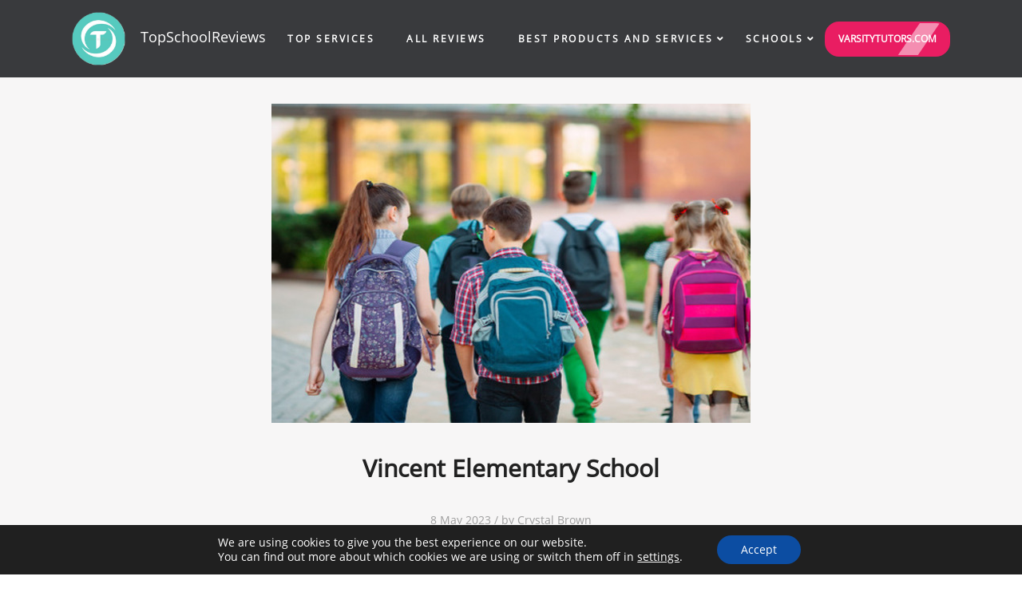

--- FILE ---
content_type: text/html; charset=utf-8
request_url: https://www.topschoolreviews.com/schools/alabama/vincent-elementary-school/
body_size: 12509
content:
<!DOCTYPE html>
<html lang="en">
<head>
    <meta charset="UTF-8">
    <meta name="viewport" content="width=device-width, initial-scale=1">
    <title>Vincent Elementary School Review 🏫 Top School Reviews</title>

    <link rel="preload" href="/wp-content/themes/expertpaperwriter/style.css" as="style" onload="this.rel='stylesheet'">
    <link rel="preload" href="/slick/slick.css" as="style" onload="this.rel='stylesheet'">
    <link href="https://topschoolreviews.com/wp-content/uploads/2023/03/favicon.png" rel="shortcut icon" type="image/x-icon"/>
    <meta name='robots' content='index, follow, max-image-preview:large, max-snippet:-1, max-video-preview:-1' />

	<!-- This site is optimized with the Yoast SEO plugin v23.2 - https://yoast.com/wordpress/plugins/seo/ -->
	<meta name="description" content="Overview of the Vincent Elementary School in the Alabama state. Find out the most accurate information about classes, website, address, enrollment and contacts of the school." />
	<link rel="canonical" href="https://www.topschoolreviews.com/schools/alabama/vincent-elementary-school/" />
	<meta property="og:locale" content="en_US" />
	<meta property="og:type" content="article" />
	<meta property="og:title" content="Vincent Elementary School Review 🏫 Top School Reviews" />
	<meta property="og:description" content="Overview of the Vincent Elementary School in the Alabama state. Find out the most accurate information about classes, website, address, enrollment and contacts of the school." />
	<meta property="og:url" content="https://www.topschoolreviews.com/schools/alabama/vincent-elementary-school/" />
	<meta property="og:site_name" content="Top School Reviews" />
	<meta property="article:published_time" content="2023-05-08T13:04:25+00:00" />
	<meta property="og:image" content="https://topschoolreviews.com/wp-content/uploads/2023/05/image-1.jpeg" />
	<meta property="og:image:width" content="600" />
	<meta property="og:image:height" content="400" />
	<meta property="og:image:type" content="image/jpeg" />
	<meta name="author" content="Crystal Brown" />
	<meta name="twitter:card" content="summary_large_image" />
	<meta name="twitter:label1" content="Written by" />
	<meta name="twitter:data1" content="Crystal Brown" />
	<meta name="twitter:label2" content="Est. reading time" />
	<meta name="twitter:data2" content="2 minutes" />
	<script type="application/ld+json" class="yoast-schema-graph">{"@context":"https://schema.org","@graph":[{"@type":"Article","@id":"https://www.topschoolreviews.com/schools/alabama/vincent-elementary-school/#article","isPartOf":{"@id":"https://www.topschoolreviews.com/schools/alabama/vincent-elementary-school/"},"author":{"name":"Crystal Brown","@id":"https://www.topschoolreviews.com/#/schema/person/df2b1bd9f2807d18a80e7e7c849fb4ed"},"headline":"Vincent Elementary School","datePublished":"2023-05-08T13:04:25+00:00","dateModified":"2023-05-08T13:04:25+00:00","mainEntityOfPage":{"@id":"https://www.topschoolreviews.com/schools/alabama/vincent-elementary-school/"},"wordCount":412,"commentCount":0,"publisher":{"@id":"https://www.topschoolreviews.com/#organization"},"image":{"@id":"https://www.topschoolreviews.com/schools/alabama/vincent-elementary-school/#primaryimage"},"thumbnailUrl":"https://www.topschoolreviews.com/wp-content/uploads/2023/05/image-1.jpeg","keywords":["1","2","3","4","5","K","Pre-K"],"articleSection":["Alabama"],"inLanguage":"en-US","potentialAction":[{"@type":"CommentAction","name":"Comment","target":["https://www.topschoolreviews.com/schools/alabama/vincent-elementary-school/#respond"]}]},{"@type":"WebPage","@id":"https://www.topschoolreviews.com/schools/alabama/vincent-elementary-school/","url":"https://www.topschoolreviews.com/schools/alabama/vincent-elementary-school/","name":"Vincent Elementary School Review 🏫 Top School Reviews","isPartOf":{"@id":"https://www.topschoolreviews.com/#website"},"primaryImageOfPage":{"@id":"https://www.topschoolreviews.com/schools/alabama/vincent-elementary-school/#primaryimage"},"image":{"@id":"https://www.topschoolreviews.com/schools/alabama/vincent-elementary-school/#primaryimage"},"thumbnailUrl":"https://www.topschoolreviews.com/wp-content/uploads/2023/05/image-1.jpeg","datePublished":"2023-05-08T13:04:25+00:00","dateModified":"2023-05-08T13:04:25+00:00","description":"Overview of the Vincent Elementary School in the Alabama state. Find out the most accurate information about classes, website, address, enrollment and contacts of the school.","breadcrumb":{"@id":"https://www.topschoolreviews.com/schools/alabama/vincent-elementary-school/#breadcrumb"},"inLanguage":"en-US","potentialAction":[{"@type":"ReadAction","target":["https://www.topschoolreviews.com/schools/alabama/vincent-elementary-school/"]}]},{"@type":"ImageObject","inLanguage":"en-US","@id":"https://www.topschoolreviews.com/schools/alabama/vincent-elementary-school/#primaryimage","url":"https://www.topschoolreviews.com/wp-content/uploads/2023/05/image-1.jpeg","contentUrl":"https://www.topschoolreviews.com/wp-content/uploads/2023/05/image-1.jpeg","width":600,"height":400},{"@type":"BreadcrumbList","@id":"https://www.topschoolreviews.com/schools/alabama/vincent-elementary-school/#breadcrumb","itemListElement":[{"@type":"ListItem","position":1,"name":"Home","item":"https://www.topschoolreviews.com/"},{"@type":"ListItem","position":2,"name":"Blog","item":"https://www.topschoolreviews.com/blog/"},{"@type":"ListItem","position":3,"name":"Vincent Elementary School"}]},{"@type":"WebSite","@id":"https://www.topschoolreviews.com/#website","url":"https://www.topschoolreviews.com/","name":"Top School Reviews","description":"Top School Reviews","publisher":{"@id":"https://www.topschoolreviews.com/#organization"},"alternateName":"TopSchoolReviews","potentialAction":[{"@type":"SearchAction","target":{"@type":"EntryPoint","urlTemplate":"https://www.topschoolreviews.com/?s={search_term_string}"},"query-input":"required name=search_term_string"}],"inLanguage":"en-US"},{"@type":"Organization","@id":"https://www.topschoolreviews.com/#organization","name":"Top School Reviews","alternateName":"Topschoolreviews","url":"https://www.topschoolreviews.com/","logo":{"@type":"ImageObject","inLanguage":"en-US","@id":"https://www.topschoolreviews.com/#/schema/logo/image/","url":"https://topschoolreviews.com/wp-content/uploads/2023/03/favicon.png","contentUrl":"https://topschoolreviews.com/wp-content/uploads/2023/03/favicon.png","width":225,"height":225,"caption":"Top School Reviews"},"image":{"@id":"https://www.topschoolreviews.com/#/schema/logo/image/"}},{"@type":"Person","@id":"https://www.topschoolreviews.com/#/schema/person/df2b1bd9f2807d18a80e7e7c849fb4ed","name":"Crystal Brown","image":{"@type":"ImageObject","inLanguage":"en-US","@id":"https://www.topschoolreviews.com/#/schema/person/image/","url":"https://secure.gravatar.com/avatar/b6ed03e504b1b262f7aa042d6dd8d777?s=96&d=mm&r=g","contentUrl":"https://secure.gravatar.com/avatar/b6ed03e504b1b262f7aa042d6dd8d777?s=96&d=mm&r=g","caption":"Crystal Brown"}}]}</script>
	<!-- / Yoast SEO plugin. -->


<link rel='dns-prefetch' href='//www.topschoolreviews.com' />
<style id='classic-theme-styles-inline-css' type='text/css'>
/*! This file is auto-generated */
.wp-block-button__link{color:#fff;background-color:#32373c;border-radius:9999px;box-shadow:none;text-decoration:none;padding:calc(.667em + 2px) calc(1.333em + 2px);font-size:1.125em}.wp-block-file__button{background:#32373c;color:#fff;text-decoration:none}
</style>
<style id='global-styles-inline-css' type='text/css'>
:root{--wp--preset--aspect-ratio--square: 1;--wp--preset--aspect-ratio--4-3: 4/3;--wp--preset--aspect-ratio--3-4: 3/4;--wp--preset--aspect-ratio--3-2: 3/2;--wp--preset--aspect-ratio--2-3: 2/3;--wp--preset--aspect-ratio--16-9: 16/9;--wp--preset--aspect-ratio--9-16: 9/16;--wp--preset--color--black: #000000;--wp--preset--color--cyan-bluish-gray: #abb8c3;--wp--preset--color--white: #ffffff;--wp--preset--color--pale-pink: #f78da7;--wp--preset--color--vivid-red: #cf2e2e;--wp--preset--color--luminous-vivid-orange: #ff6900;--wp--preset--color--luminous-vivid-amber: #fcb900;--wp--preset--color--light-green-cyan: #7bdcb5;--wp--preset--color--vivid-green-cyan: #00d084;--wp--preset--color--pale-cyan-blue: #8ed1fc;--wp--preset--color--vivid-cyan-blue: #0693e3;--wp--preset--color--vivid-purple: #9b51e0;--wp--preset--gradient--vivid-cyan-blue-to-vivid-purple: linear-gradient(135deg,rgba(6,147,227,1) 0%,rgb(155,81,224) 100%);--wp--preset--gradient--light-green-cyan-to-vivid-green-cyan: linear-gradient(135deg,rgb(122,220,180) 0%,rgb(0,208,130) 100%);--wp--preset--gradient--luminous-vivid-amber-to-luminous-vivid-orange: linear-gradient(135deg,rgba(252,185,0,1) 0%,rgba(255,105,0,1) 100%);--wp--preset--gradient--luminous-vivid-orange-to-vivid-red: linear-gradient(135deg,rgba(255,105,0,1) 0%,rgb(207,46,46) 100%);--wp--preset--gradient--very-light-gray-to-cyan-bluish-gray: linear-gradient(135deg,rgb(238,238,238) 0%,rgb(169,184,195) 100%);--wp--preset--gradient--cool-to-warm-spectrum: linear-gradient(135deg,rgb(74,234,220) 0%,rgb(151,120,209) 20%,rgb(207,42,186) 40%,rgb(238,44,130) 60%,rgb(251,105,98) 80%,rgb(254,248,76) 100%);--wp--preset--gradient--blush-light-purple: linear-gradient(135deg,rgb(255,206,236) 0%,rgb(152,150,240) 100%);--wp--preset--gradient--blush-bordeaux: linear-gradient(135deg,rgb(254,205,165) 0%,rgb(254,45,45) 50%,rgb(107,0,62) 100%);--wp--preset--gradient--luminous-dusk: linear-gradient(135deg,rgb(255,203,112) 0%,rgb(199,81,192) 50%,rgb(65,88,208) 100%);--wp--preset--gradient--pale-ocean: linear-gradient(135deg,rgb(255,245,203) 0%,rgb(182,227,212) 50%,rgb(51,167,181) 100%);--wp--preset--gradient--electric-grass: linear-gradient(135deg,rgb(202,248,128) 0%,rgb(113,206,126) 100%);--wp--preset--gradient--midnight: linear-gradient(135deg,rgb(2,3,129) 0%,rgb(40,116,252) 100%);--wp--preset--font-size--small: 13px;--wp--preset--font-size--medium: 20px;--wp--preset--font-size--large: 36px;--wp--preset--font-size--x-large: 42px;--wp--preset--spacing--20: 0.44rem;--wp--preset--spacing--30: 0.67rem;--wp--preset--spacing--40: 1rem;--wp--preset--spacing--50: 1.5rem;--wp--preset--spacing--60: 2.25rem;--wp--preset--spacing--70: 3.38rem;--wp--preset--spacing--80: 5.06rem;--wp--preset--shadow--natural: 6px 6px 9px rgba(0, 0, 0, 0.2);--wp--preset--shadow--deep: 12px 12px 50px rgba(0, 0, 0, 0.4);--wp--preset--shadow--sharp: 6px 6px 0px rgba(0, 0, 0, 0.2);--wp--preset--shadow--outlined: 6px 6px 0px -3px rgba(255, 255, 255, 1), 6px 6px rgba(0, 0, 0, 1);--wp--preset--shadow--crisp: 6px 6px 0px rgba(0, 0, 0, 1);}:where(.is-layout-flex){gap: 0.5em;}:where(.is-layout-grid){gap: 0.5em;}body .is-layout-flex{display: flex;}.is-layout-flex{flex-wrap: wrap;align-items: center;}.is-layout-flex > :is(*, div){margin: 0;}body .is-layout-grid{display: grid;}.is-layout-grid > :is(*, div){margin: 0;}:where(.wp-block-columns.is-layout-flex){gap: 2em;}:where(.wp-block-columns.is-layout-grid){gap: 2em;}:where(.wp-block-post-template.is-layout-flex){gap: 1.25em;}:where(.wp-block-post-template.is-layout-grid){gap: 1.25em;}.has-black-color{color: var(--wp--preset--color--black) !important;}.has-cyan-bluish-gray-color{color: var(--wp--preset--color--cyan-bluish-gray) !important;}.has-white-color{color: var(--wp--preset--color--white) !important;}.has-pale-pink-color{color: var(--wp--preset--color--pale-pink) !important;}.has-vivid-red-color{color: var(--wp--preset--color--vivid-red) !important;}.has-luminous-vivid-orange-color{color: var(--wp--preset--color--luminous-vivid-orange) !important;}.has-luminous-vivid-amber-color{color: var(--wp--preset--color--luminous-vivid-amber) !important;}.has-light-green-cyan-color{color: var(--wp--preset--color--light-green-cyan) !important;}.has-vivid-green-cyan-color{color: var(--wp--preset--color--vivid-green-cyan) !important;}.has-pale-cyan-blue-color{color: var(--wp--preset--color--pale-cyan-blue) !important;}.has-vivid-cyan-blue-color{color: var(--wp--preset--color--vivid-cyan-blue) !important;}.has-vivid-purple-color{color: var(--wp--preset--color--vivid-purple) !important;}.has-black-background-color{background-color: var(--wp--preset--color--black) !important;}.has-cyan-bluish-gray-background-color{background-color: var(--wp--preset--color--cyan-bluish-gray) !important;}.has-white-background-color{background-color: var(--wp--preset--color--white) !important;}.has-pale-pink-background-color{background-color: var(--wp--preset--color--pale-pink) !important;}.has-vivid-red-background-color{background-color: var(--wp--preset--color--vivid-red) !important;}.has-luminous-vivid-orange-background-color{background-color: var(--wp--preset--color--luminous-vivid-orange) !important;}.has-luminous-vivid-amber-background-color{background-color: var(--wp--preset--color--luminous-vivid-amber) !important;}.has-light-green-cyan-background-color{background-color: var(--wp--preset--color--light-green-cyan) !important;}.has-vivid-green-cyan-background-color{background-color: var(--wp--preset--color--vivid-green-cyan) !important;}.has-pale-cyan-blue-background-color{background-color: var(--wp--preset--color--pale-cyan-blue) !important;}.has-vivid-cyan-blue-background-color{background-color: var(--wp--preset--color--vivid-cyan-blue) !important;}.has-vivid-purple-background-color{background-color: var(--wp--preset--color--vivid-purple) !important;}.has-black-border-color{border-color: var(--wp--preset--color--black) !important;}.has-cyan-bluish-gray-border-color{border-color: var(--wp--preset--color--cyan-bluish-gray) !important;}.has-white-border-color{border-color: var(--wp--preset--color--white) !important;}.has-pale-pink-border-color{border-color: var(--wp--preset--color--pale-pink) !important;}.has-vivid-red-border-color{border-color: var(--wp--preset--color--vivid-red) !important;}.has-luminous-vivid-orange-border-color{border-color: var(--wp--preset--color--luminous-vivid-orange) !important;}.has-luminous-vivid-amber-border-color{border-color: var(--wp--preset--color--luminous-vivid-amber) !important;}.has-light-green-cyan-border-color{border-color: var(--wp--preset--color--light-green-cyan) !important;}.has-vivid-green-cyan-border-color{border-color: var(--wp--preset--color--vivid-green-cyan) !important;}.has-pale-cyan-blue-border-color{border-color: var(--wp--preset--color--pale-cyan-blue) !important;}.has-vivid-cyan-blue-border-color{border-color: var(--wp--preset--color--vivid-cyan-blue) !important;}.has-vivid-purple-border-color{border-color: var(--wp--preset--color--vivid-purple) !important;}.has-vivid-cyan-blue-to-vivid-purple-gradient-background{background: var(--wp--preset--gradient--vivid-cyan-blue-to-vivid-purple) !important;}.has-light-green-cyan-to-vivid-green-cyan-gradient-background{background: var(--wp--preset--gradient--light-green-cyan-to-vivid-green-cyan) !important;}.has-luminous-vivid-amber-to-luminous-vivid-orange-gradient-background{background: var(--wp--preset--gradient--luminous-vivid-amber-to-luminous-vivid-orange) !important;}.has-luminous-vivid-orange-to-vivid-red-gradient-background{background: var(--wp--preset--gradient--luminous-vivid-orange-to-vivid-red) !important;}.has-very-light-gray-to-cyan-bluish-gray-gradient-background{background: var(--wp--preset--gradient--very-light-gray-to-cyan-bluish-gray) !important;}.has-cool-to-warm-spectrum-gradient-background{background: var(--wp--preset--gradient--cool-to-warm-spectrum) !important;}.has-blush-light-purple-gradient-background{background: var(--wp--preset--gradient--blush-light-purple) !important;}.has-blush-bordeaux-gradient-background{background: var(--wp--preset--gradient--blush-bordeaux) !important;}.has-luminous-dusk-gradient-background{background: var(--wp--preset--gradient--luminous-dusk) !important;}.has-pale-ocean-gradient-background{background: var(--wp--preset--gradient--pale-ocean) !important;}.has-electric-grass-gradient-background{background: var(--wp--preset--gradient--electric-grass) !important;}.has-midnight-gradient-background{background: var(--wp--preset--gradient--midnight) !important;}.has-small-font-size{font-size: var(--wp--preset--font-size--small) !important;}.has-medium-font-size{font-size: var(--wp--preset--font-size--medium) !important;}.has-large-font-size{font-size: var(--wp--preset--font-size--large) !important;}.has-x-large-font-size{font-size: var(--wp--preset--font-size--x-large) !important;}
:where(.wp-block-post-template.is-layout-flex){gap: 1.25em;}:where(.wp-block-post-template.is-layout-grid){gap: 1.25em;}
:where(.wp-block-columns.is-layout-flex){gap: 2em;}:where(.wp-block-columns.is-layout-grid){gap: 2em;}
:root :where(.wp-block-pullquote){font-size: 1.5em;line-height: 1.6;}
</style>
<link rel='stylesheet' id='moove_gdpr_frontend-css' href='https://www.topschoolreviews.com/wp-content/plugins/gdpr-cookie-compliance/dist/styles/gdpr-main-nf.css?ver=4.15.2' type='text/css' media='all' />
<style id='moove_gdpr_frontend-inline-css' type='text/css'>
				#moove_gdpr_cookie_modal .moove-gdpr-modal-content .moove-gdpr-tab-main h3.tab-title, 
				#moove_gdpr_cookie_modal .moove-gdpr-modal-content .moove-gdpr-tab-main span.tab-title,
				#moove_gdpr_cookie_modal .moove-gdpr-modal-content .moove-gdpr-modal-left-content #moove-gdpr-menu li a, 
				#moove_gdpr_cookie_modal .moove-gdpr-modal-content .moove-gdpr-modal-left-content #moove-gdpr-menu li button,
				#moove_gdpr_cookie_modal .moove-gdpr-modal-content .moove-gdpr-modal-left-content .moove-gdpr-branding-cnt a,
				#moove_gdpr_cookie_modal .moove-gdpr-modal-content .moove-gdpr-modal-footer-content .moove-gdpr-button-holder a.mgbutton, 
				#moove_gdpr_cookie_modal .moove-gdpr-modal-content .moove-gdpr-modal-footer-content .moove-gdpr-button-holder button.mgbutton,
				#moove_gdpr_cookie_modal .cookie-switch .cookie-slider:after, 
				#moove_gdpr_cookie_modal .cookie-switch .slider:after, 
				#moove_gdpr_cookie_modal .switch .cookie-slider:after, 
				#moove_gdpr_cookie_modal .switch .slider:after,
				#moove_gdpr_cookie_info_bar .moove-gdpr-info-bar-container .moove-gdpr-info-bar-content p, 
				#moove_gdpr_cookie_info_bar .moove-gdpr-info-bar-container .moove-gdpr-info-bar-content p a,
				#moove_gdpr_cookie_info_bar .moove-gdpr-info-bar-container .moove-gdpr-info-bar-content a.mgbutton, 
				#moove_gdpr_cookie_info_bar .moove-gdpr-info-bar-container .moove-gdpr-info-bar-content button.mgbutton,
				#moove_gdpr_cookie_modal .moove-gdpr-modal-content .moove-gdpr-tab-main .moove-gdpr-tab-main-content h1, 
				#moove_gdpr_cookie_modal .moove-gdpr-modal-content .moove-gdpr-tab-main .moove-gdpr-tab-main-content h2, 
				#moove_gdpr_cookie_modal .moove-gdpr-modal-content .moove-gdpr-tab-main .moove-gdpr-tab-main-content h3, 
				#moove_gdpr_cookie_modal .moove-gdpr-modal-content .moove-gdpr-tab-main .moove-gdpr-tab-main-content h4, 
				#moove_gdpr_cookie_modal .moove-gdpr-modal-content .moove-gdpr-tab-main .moove-gdpr-tab-main-content h5, 
				#moove_gdpr_cookie_modal .moove-gdpr-modal-content .moove-gdpr-tab-main .moove-gdpr-tab-main-content h6,
				#moove_gdpr_cookie_modal .moove-gdpr-modal-content.moove_gdpr_modal_theme_v2 .moove-gdpr-modal-title .tab-title,
				#moove_gdpr_cookie_modal .moove-gdpr-modal-content.moove_gdpr_modal_theme_v2 .moove-gdpr-tab-main h3.tab-title, 
				#moove_gdpr_cookie_modal .moove-gdpr-modal-content.moove_gdpr_modal_theme_v2 .moove-gdpr-tab-main span.tab-title,
				#moove_gdpr_cookie_modal .moove-gdpr-modal-content.moove_gdpr_modal_theme_v2 .moove-gdpr-branding-cnt a {
				 	font-weight: inherit				}
			#moove_gdpr_cookie_modal,#moove_gdpr_cookie_info_bar,.gdpr_cookie_settings_shortcode_content{font-family:inherit}#moove_gdpr_save_popup_settings_button{background-color:#373737;color:#fff}#moove_gdpr_save_popup_settings_button:hover{background-color:#000}#moove_gdpr_cookie_info_bar .moove-gdpr-info-bar-container .moove-gdpr-info-bar-content a.mgbutton,#moove_gdpr_cookie_info_bar .moove-gdpr-info-bar-container .moove-gdpr-info-bar-content button.mgbutton{background-color:#0c4da2}#moove_gdpr_cookie_modal .moove-gdpr-modal-content .moove-gdpr-modal-footer-content .moove-gdpr-button-holder a.mgbutton,#moove_gdpr_cookie_modal .moove-gdpr-modal-content .moove-gdpr-modal-footer-content .moove-gdpr-button-holder button.mgbutton,.gdpr_cookie_settings_shortcode_content .gdpr-shr-button.button-green{background-color:#0c4da2;border-color:#0c4da2}#moove_gdpr_cookie_modal .moove-gdpr-modal-content .moove-gdpr-modal-footer-content .moove-gdpr-button-holder a.mgbutton:hover,#moove_gdpr_cookie_modal .moove-gdpr-modal-content .moove-gdpr-modal-footer-content .moove-gdpr-button-holder button.mgbutton:hover,.gdpr_cookie_settings_shortcode_content .gdpr-shr-button.button-green:hover{background-color:#fff;color:#0c4da2}#moove_gdpr_cookie_modal .moove-gdpr-modal-content .moove-gdpr-modal-close i,#moove_gdpr_cookie_modal .moove-gdpr-modal-content .moove-gdpr-modal-close span.gdpr-icon{background-color:#0c4da2;border:1px solid #0c4da2}#moove_gdpr_cookie_info_bar span.change-settings-button.focus-g,#moove_gdpr_cookie_info_bar span.change-settings-button:focus,#moove_gdpr_cookie_info_bar button.change-settings-button.focus-g,#moove_gdpr_cookie_info_bar button.change-settings-button:focus{-webkit-box-shadow:0 0 1px 3px #0c4da2;-moz-box-shadow:0 0 1px 3px #0c4da2;box-shadow:0 0 1px 3px #0c4da2}#moove_gdpr_cookie_modal .moove-gdpr-modal-content .moove-gdpr-modal-close i:hover,#moove_gdpr_cookie_modal .moove-gdpr-modal-content .moove-gdpr-modal-close span.gdpr-icon:hover,#moove_gdpr_cookie_info_bar span[data-href]>u.change-settings-button{color:#0c4da2}#moove_gdpr_cookie_modal .moove-gdpr-modal-content .moove-gdpr-modal-left-content #moove-gdpr-menu li.menu-item-selected a span.gdpr-icon,#moove_gdpr_cookie_modal .moove-gdpr-modal-content .moove-gdpr-modal-left-content #moove-gdpr-menu li.menu-item-selected button span.gdpr-icon{color:inherit}#moove_gdpr_cookie_modal .moove-gdpr-modal-content .moove-gdpr-modal-left-content #moove-gdpr-menu li a span.gdpr-icon,#moove_gdpr_cookie_modal .moove-gdpr-modal-content .moove-gdpr-modal-left-content #moove-gdpr-menu li button span.gdpr-icon{color:inherit}#moove_gdpr_cookie_modal .gdpr-acc-link{line-height:0;font-size:0;color:transparent;position:absolute}#moove_gdpr_cookie_modal .moove-gdpr-modal-content .moove-gdpr-modal-close:hover i,#moove_gdpr_cookie_modal .moove-gdpr-modal-content .moove-gdpr-modal-left-content #moove-gdpr-menu li a,#moove_gdpr_cookie_modal .moove-gdpr-modal-content .moove-gdpr-modal-left-content #moove-gdpr-menu li button,#moove_gdpr_cookie_modal .moove-gdpr-modal-content .moove-gdpr-modal-left-content #moove-gdpr-menu li button i,#moove_gdpr_cookie_modal .moove-gdpr-modal-content .moove-gdpr-modal-left-content #moove-gdpr-menu li a i,#moove_gdpr_cookie_modal .moove-gdpr-modal-content .moove-gdpr-tab-main .moove-gdpr-tab-main-content a:hover,#moove_gdpr_cookie_info_bar.moove-gdpr-dark-scheme .moove-gdpr-info-bar-container .moove-gdpr-info-bar-content a.mgbutton:hover,#moove_gdpr_cookie_info_bar.moove-gdpr-dark-scheme .moove-gdpr-info-bar-container .moove-gdpr-info-bar-content button.mgbutton:hover,#moove_gdpr_cookie_info_bar.moove-gdpr-dark-scheme .moove-gdpr-info-bar-container .moove-gdpr-info-bar-content a:hover,#moove_gdpr_cookie_info_bar.moove-gdpr-dark-scheme .moove-gdpr-info-bar-container .moove-gdpr-info-bar-content button:hover,#moove_gdpr_cookie_info_bar.moove-gdpr-dark-scheme .moove-gdpr-info-bar-container .moove-gdpr-info-bar-content span.change-settings-button:hover,#moove_gdpr_cookie_info_bar.moove-gdpr-dark-scheme .moove-gdpr-info-bar-container .moove-gdpr-info-bar-content button.change-settings-button:hover,#moove_gdpr_cookie_info_bar.moove-gdpr-dark-scheme .moove-gdpr-info-bar-container .moove-gdpr-info-bar-content u.change-settings-button:hover,#moove_gdpr_cookie_info_bar span[data-href]>u.change-settings-button,#moove_gdpr_cookie_info_bar.moove-gdpr-dark-scheme .moove-gdpr-info-bar-container .moove-gdpr-info-bar-content a.mgbutton.focus-g,#moove_gdpr_cookie_info_bar.moove-gdpr-dark-scheme .moove-gdpr-info-bar-container .moove-gdpr-info-bar-content button.mgbutton.focus-g,#moove_gdpr_cookie_info_bar.moove-gdpr-dark-scheme .moove-gdpr-info-bar-container .moove-gdpr-info-bar-content a.focus-g,#moove_gdpr_cookie_info_bar.moove-gdpr-dark-scheme .moove-gdpr-info-bar-container .moove-gdpr-info-bar-content button.focus-g,#moove_gdpr_cookie_info_bar.moove-gdpr-dark-scheme .moove-gdpr-info-bar-container .moove-gdpr-info-bar-content a.mgbutton:focus,#moove_gdpr_cookie_info_bar.moove-gdpr-dark-scheme .moove-gdpr-info-bar-container .moove-gdpr-info-bar-content button.mgbutton:focus,#moove_gdpr_cookie_info_bar.moove-gdpr-dark-scheme .moove-gdpr-info-bar-container .moove-gdpr-info-bar-content a:focus,#moove_gdpr_cookie_info_bar.moove-gdpr-dark-scheme .moove-gdpr-info-bar-container .moove-gdpr-info-bar-content button:focus,#moove_gdpr_cookie_info_bar.moove-gdpr-dark-scheme .moove-gdpr-info-bar-container .moove-gdpr-info-bar-content span.change-settings-button.focus-g,span.change-settings-button:focus,button.change-settings-button.focus-g,button.change-settings-button:focus,#moove_gdpr_cookie_info_bar.moove-gdpr-dark-scheme .moove-gdpr-info-bar-container .moove-gdpr-info-bar-content u.change-settings-button.focus-g,#moove_gdpr_cookie_info_bar.moove-gdpr-dark-scheme .moove-gdpr-info-bar-container .moove-gdpr-info-bar-content u.change-settings-button:focus{color:#0c4da2}#moove_gdpr_cookie_modal.gdpr_lightbox-hide{display:none}
</style>
<link rel="https://api.w.org/" href="https://www.topschoolreviews.com/wp-json/" /><link rel="alternate" title="JSON" type="application/json" href="https://www.topschoolreviews.com/wp-json/wp/v2/posts/8207" />
</head>
<body>


<div class="page-wrp">
    <!--HEADER Home-->
            <div class="background-head-wrp background-sub-head-wrp">
            <header class="content-wrp sub-page_header">
                <div class="header_top-overlay"></div>
                <div class="header_top-wrapper">
                    <div class="header_top">
                        <div class="mob-menu">
                            <button type="button" class="mob-menu-btn fa fa-bars"></button>
                        </div>
                        <a href="https://www.topschoolreviews.com/varsitytutors" target="_blank" rel="nofollow" class="gtm-header-menu cta-btn cta-btn_mob">VarsityTutors.com</a>
                        <a href="/" class="logo-wrp">
                            <img src="https://topschoolreviews.com/wp-content/uploads/2023/03/logo.png" alt="Logo">
                            <span>TopSchoolReviews</span>
                        </a>
                        <ul id="menu-header_menu" class="main-men"><li id="menu-item-2097" class="menu-item menu-item-type-post_type menu-item-object-page menu-item-2097 mtm-header-menu"><a rel="nofollow" href="https://www.topschoolreviews.com/top-services/">Top Services</a></li>
<li id="menu-item-2098" class="menu-item menu-item-type-post_type menu-item-object-page menu-item-2098 mtm-header-menu"><a rel="nofollow" href="https://www.topschoolreviews.com/reviews/">All Reviews</a></li>
<li id="menu-item-2734" class="menu-item menu-item-type-custom menu-item-object-custom menu-item-has-children menu-item-2734 mtm-header-menu"><a href="/best-products-services/">Best Products and Services</a>
<ul class="sub-menu">
	<li id="menu-item-3018" class="menu-item menu-item-type-post_type menu-item-object-page menu-item-3018 mtm-header-menu"><a href="https://www.topschoolreviews.com/best-online-maths-tutorial/">Best Online Maths Tutorials</a></li>
	<li id="menu-item-3019" class="menu-item menu-item-type-post_type menu-item-object-page menu-item-3019 mtm-header-menu"><a href="https://www.topschoolreviews.com/math-websites-for-middle-school/">Best Math Websites for Middle Schoolers</a></li>
	<li id="menu-item-3020" class="menu-item menu-item-type-post_type menu-item-object-page menu-item-3020 mtm-header-menu"><a href="https://www.topschoolreviews.com/best-math-solving-app/">Best Math Solving Apps</a></li>
	<li id="menu-item-3021" class="menu-item menu-item-type-post_type menu-item-object-page menu-item-3021 mtm-header-menu"><a href="https://www.topschoolreviews.com/best-math-apps-for-kids/">Best Math Apps For Kids</a></li>
</ul>
</li>
<li id="menu-item-3833" class="menu-item menu-item-type-post_type menu-item-object-page menu-item-has-children menu-item-3833 mtm-header-menu"><a rel="nofollow" href="https://www.topschoolreviews.com/schools/">Schools</a>
<ul class="sub-menu">
	<li id="menu-item-16616" class="menu-item menu-item-type-custom menu-item-object-custom menu-item-16616 mtm-header-menu"><a href="https://topschoolreviews.com/schools/alabama/">Alabama</a></li>
	<li id="menu-item-16617" class="menu-item menu-item-type-custom menu-item-object-custom menu-item-16617 mtm-header-menu"><a href="https://topschoolreviews.com/schools/alaska/">Alaska</a></li>
	<li id="menu-item-16626" class="menu-item menu-item-type-custom menu-item-object-custom menu-item-16626 mtm-header-menu"><a href="https://topschoolreviews.com/schools/grade-4/">Grade 4</a></li>
	<li id="menu-item-16628" class="menu-item menu-item-type-custom menu-item-object-custom menu-item-16628 mtm-header-menu"><a href="https://topschoolreviews.com/schools/grade-6/">Grade 6</a></li>
	<li id="menu-item-16630" class="menu-item menu-item-type-custom menu-item-object-custom menu-item-16630 mtm-header-menu"><a href="https://topschoolreviews.com/schools/grade-8/">Grade 8</a></li>
	<li id="menu-item-16632" class="menu-item menu-item-type-custom menu-item-object-custom menu-item-16632 mtm-header-menu"><a href="https://topschoolreviews.com/schools/grade-10/">Grade 10</a></li>
	<li id="menu-item-16633" class="menu-item menu-item-type-custom menu-item-object-custom menu-item-16633 mtm-header-menu"><a href="https://topschoolreviews.com/schools/grade-11/">Grade 11</a></li>
	<li id="menu-item-16621" class="menu-item menu-item-type-custom menu-item-object-custom menu-item-16621 mtm-header-menu"><a href="https://topschoolreviews.com/schools/pre-k-grade/">Pre-K grade</a></li>
	<li id="menu-item-16627" class="menu-item menu-item-type-custom menu-item-object-custom menu-item-16627 mtm-header-menu"><a href="https://topschoolreviews.com/schools/grade-5/">Grade 5</a></li>
	<li id="menu-item-16625" class="menu-item menu-item-type-custom menu-item-object-custom menu-item-16625 mtm-header-menu"><a href="https://topschoolreviews.com/schools/grade-3/">Grade 3</a></li>
	<li id="menu-item-16618" class="menu-item menu-item-type-custom menu-item-object-custom menu-item-16618 mtm-header-menu"><a href="https://topschoolreviews.com/schools/arizona/">Arizona</a></li>
	<li id="menu-item-16634" class="menu-item menu-item-type-custom menu-item-object-custom menu-item-16634 mtm-header-menu"><a href="https://topschoolreviews.com/schools/grade-12/">Grade 12</a></li>
	<li id="menu-item-16619" class="menu-item menu-item-type-custom menu-item-object-custom menu-item-16619 mtm-header-menu"><a href="https://topschoolreviews.com/schools/arkansas/">Arkansas</a></li>
	<li id="menu-item-16620" class="menu-item menu-item-type-custom menu-item-object-custom menu-item-16620 mtm-header-menu"><a href="https://www.topschoolreviews.com/schools/california/">California</a></li>
	<li id="menu-item-16623" class="menu-item menu-item-type-custom menu-item-object-custom menu-item-16623 mtm-header-menu"><a href="https://topschoolreviews.com/schools/grade-1/">Grade 1</a></li>
	<li id="menu-item-16624" class="menu-item menu-item-type-custom menu-item-object-custom menu-item-16624 mtm-header-menu"><a href="https://topschoolreviews.com/schools/grade-2/">Grade 2</a></li>
	<li id="menu-item-16622" class="menu-item menu-item-type-custom menu-item-object-custom menu-item-16622 mtm-header-menu"><a href="https://topschoolreviews.com/schools/k-grade/">K Grade</a></li>
	<li id="menu-item-16631" class="menu-item menu-item-type-custom menu-item-object-custom menu-item-16631 mtm-header-menu"><a href="https://topschoolreviews.com/schools/grade-9/">Grade 9</a></li>
	<li id="menu-item-16629" class="menu-item menu-item-type-custom menu-item-object-custom menu-item-16629 mtm-header-menu"><a href="https://topschoolreviews.com/schools/grade-7/">Grade 7</a></li>
</ul>
</li>
</ul>                        <a href="https://www.topschoolreviews.com/varsitytutors" target="_blank" rel="nofollow" class="gtm-header-menu cta-btn">VarsityTutors.com</a>
                    </div>
                </div>
            </header>
        </div>
    <div class="container">
    <div class="row">
        <div id="primary" class="col-md-9 content-area">
            <main id="main" class="site-main" role="main">
                
                    <!--BLOG ARTICLE-->
<div class="background-1-wrp" id="post-8207">
    <article class="blog-article">
        <div class="section_title-wrp">
           <p>
			   <img width="600" height="400" src="https://www.topschoolreviews.com/wp-content/uploads/2023/05/image-1.jpeg" class="attachment-post-thumbnail size-post-thumbnail wp-post-image" alt="" decoding="async" fetchpriority="high" srcset="https://www.topschoolreviews.com/wp-content/uploads/2023/05/image-1.jpeg 600w, https://www.topschoolreviews.com/wp-content/uploads/2023/05/image-1-360x241.jpeg 360w" sizes="(max-width: 600px) 100vw, 600px" />			</p>
            <h1 class="section_header">
                Vincent Elementary School            </h1>
			<p><span class="date">8 May 2023 / by Crystal Brown</span>
            </p>
			
        </div>
        <div class="text_unit section_title">

        <h2 style="text-align: left;"><span style="vertical-align: inherit;">About Vincent Elementary School</span></h2>
<p style="text-align: left;">Vincent Elementary School is a vibrant and diverse school located in the heart of a thriving community. Our school is dedicated to providing a safe and nurturing learning environment for all of our students. We strive to create a culture of excellence and respect for all members of our school community.<br />
At Vincent Elementary School, we believe in providing a well-rounded education that focuses on the whole child. Our curriculum is designed to meet the individual needs of our students, while also providing them with the skills they need to succeed in the future. We offer a variety of programs and activities to ensure that our students are engaged and challenged.<br />
Our school is committed to creating a positive and welcoming atmosphere for our students and their families. We strive to foster a sense of belonging and community in our school. We also work hard to ensure that our students have access to the resources they need to succeed.<br />
At Vincent Elementary School, we are proud of the strong sense of community and pride that exists in our school. We look forward to continuing to provide our students with a quality education and a safe, nurturing learning environment.</p>
<blockquote>
<table style="border-collapse: collapse; width: 100%; height: 120px;">
<tbody>
<tr style="height: 24px;">
<td style="width: 50%; height: 24px;">
<p><span style="vertical-align: inherit;">Address:</span></p>
</td>
<td style="width: 50%; height: 24px;">
<p><span style="vertical-align: inherit;">40800 Highway 25<br />
 Vincent, AL 35178</span></p>
</td>
</tr>
<tr style="height: 24px;">
<td style="width: 50%; height: 24px;">
<p><span style="vertical-align: inherit;">Phone:</span></p>
</td>
<td style="width: 50%; height: 24px;">
<p><span style="vertical-align: inherit;">(205) 682-7320</span></p>
</td>
</tr>
<tr style="height: 24px;">
<td style="width: 50%; height: 24px;">
<p><span style="vertical-align: inherit;">Site:</span></p>
</td>
<td style="width: 50%; height: 24px;">
<p><a href="https://www.shelbyed.k12.al.us"><span style="vertical-align: inherit;">www.shelbyed.k12.al.us</span></a></p>
</td>
</tr>
<tr style="height: 24px;">
<td style="width: 50%; height: 24px;">
<p><span style="vertical-align: inherit;">Grades:</span></p>
</td>
<td style="width: 50%; height: 24px;">
<p><span style="vertical-align: inherit;">PreK &#8211; 5</span></p>
</td>
</tr>
<tr style="height: 24px;">
<td style="width: 50%; height: 24px;">
<p><span style="vertical-align: inherit;">Enrollment:</span></p>
</td>
<td style="width: 50%; height: 24px;">
<p><span style="vertical-align: inherit;">366 students</span></p>
</td>
</tr>
</tbody>
</table>
</blockquote>
<h2 style="text-align: left;"><span style="vertical-align: inherit;">Overview Vincent Elementary School</span></h2>
<p style="text-align: left;"><span style="vertical-align: inherit;">Vincent Elementary School serves 366 students in grades Prekindergarten-5.<br />
Vincent Elementary School placed in the top 50% of all schools in Alabama for overall test scores (math proficiency is top 50%, and reading proficiency is top 30%) for the 2020-21 school year.<br />
The percentage of students achieving proficiency in math is 20-24% (which is approximately equal to the Alabama state average of 24%) for the 2020-21 school year. The percentage of students achieving proficiency in reading/language arts is 50-54% (which is higher than the Alabama state average of 46%) for the 2020-21 school year.<br />
The student:teacher ratio of 14:1 is lower than the Alabama state level of 17:1.<br />
Minority enrollment is 30% of the student body (majority Black), which is lower than the Alabama state average of 47% (majority Black).</span></p>
<h2 style="text-align: left;"><span style="vertical-align: inherit;">Verdict on Vincent Elementary School</span></h2>
<p style="text-align: left;"><span style="vertical-align: inherit;">Vincent Elementary School is ranked within the top 50% of all 1,276 schools in Alabama (based off of combined math and reading proficiency testing data) for the 2020-21 school year.The diversity score of Vincent Elementary School is 0.47, which is less than the diversity score at state average of 0.61. The school&#8217;s diversity has stayed relatively flat over five school years.</span></p>

        </div>
    </article>
</div>
<!--Schools-->
<div class="background-1-wrp">
	<div class="content-wrp blog-content-wrp clearfix">
		<div class="section_title_wrp">
			<h2 class="section_header">Check reviews of Offline USA Schools </h2>
		</div>
		<div class="blog_content-wrp active">
							<div class="blog_img-wrp" data-href="https://www.topschoolreviews.com/schools/california/gorman-elementary-school/">
					<img width="600" height="400" src="https://www.topschoolreviews.com/wp-content/uploads/2023/05/image-42.jpeg" class="attachment-post-thumbnail size-post-thumbnail wp-post-image" alt="" decoding="async" srcset="https://www.topschoolreviews.com/wp-content/uploads/2023/05/image-42.jpeg 600w, https://www.topschoolreviews.com/wp-content/uploads/2023/05/image-42-360x241.jpeg 360w" sizes="(max-width: 600px) 100vw, 600px" />					<div class="blog_img-overlay">
						<a href="https://www.topschoolreviews.com/schools/california/gorman-elementary-school/" class="action-btn transp gtm-blog-read">Read Review</a>
					</div>
				<p>Gorman Elementary School</p>
				</div>
							<div class="blog_img-wrp" data-href="https://www.topschoolreviews.com/schools/arkansas/mabelvale-middle-school/">
					<img width="600" height="400" src="https://www.topschoolreviews.com/wp-content/uploads/2023/05/image-17.jpeg" class="attachment-post-thumbnail size-post-thumbnail wp-post-image" alt="" decoding="async" srcset="https://www.topschoolreviews.com/wp-content/uploads/2023/05/image-17.jpeg 600w, https://www.topschoolreviews.com/wp-content/uploads/2023/05/image-17-360x241.jpeg 360w" sizes="(max-width: 600px) 100vw, 600px" />					<div class="blog_img-overlay">
						<a href="https://www.topschoolreviews.com/schools/arkansas/mabelvale-middle-school/" class="action-btn transp gtm-blog-read">Read Review</a>
					</div>
				<p>Mabelvale Middle School</p>
				</div>
						
								<div class="blog_img-wrp" data-href="https://www.topschoolreviews.com/schools/california/mayfair-high-school/">
							<img src="https://topschoolreviews.com/wp-content/uploads/2023/05/inclusion_new1.png" alt="Mayfair High School" />
							<div class="blog_img-overlay">
						<a href="https://www.topschoolreviews.com/schools/california/mayfair-high-school/" class="action-btn transp gtm-blog-read">Read Review</a>
					</div>
				<p>Mayfair High School</p>
				</div>
							<div class="blog_img-wrp" data-href="https://www.topschoolreviews.com/schools/california/plainsburg-union-elementary-school/">
							<img src="https://topschoolreviews.com/wp-content/uploads/2023/05/inclusion_new1.png" alt="Plainsburg Union Elementary School" />
							<div class="blog_img-overlay">
						<a href="https://www.topschoolreviews.com/schools/california/plainsburg-union-elementary-school/" class="action-btn transp gtm-blog-read">Read Review</a>
					</div>
				<p>Plainsburg Union Elementary School</p>
				</div>
						
						</div>
		<a href="https://www.topschoolreviews.com/schools/"><button type="button" class="action-btn gtm-blog-more">Show more</button></a>
	</div>
</div>
                            </main><!-- #main -->
        </div><!-- #primary -->
    </div> <!--.row-->
</div><!--.container-->
<!--FOOTER-->

<!-- ITS WORK -->


<div class="content-wrp">
    <div class="footer-nav">
        <ul id="menu-footer_nav" class="menu"><li id="menu-item-3474" class="menu-item menu-item-type-post_type menu-item-object-page menu-item-3474 mtm-rev-simple-item"><a href="https://www.topschoolreviews.com/play-osmo-review/">Play Osmo Review</a></li>
<li id="menu-item-3475" class="menu-item menu-item-type-post_type menu-item-object-page menu-item-3475 mtm-rev-simple-item"><a href="https://www.topschoolreviews.com/learner-review/">Learner Review</a></li>
<li id="menu-item-3477" class="menu-item menu-item-type-post_type menu-item-object-page menu-item-3477 mtm-rev-simple-item"><a href="https://www.topschoolreviews.com/toytheater-review/">ToyTheater Review</a></li>
<li id="menu-item-3478" class="menu-item menu-item-type-post_type menu-item-object-page menu-item-3478 mtm-rev-simple-item"><a href="https://www.topschoolreviews.com/buzzmath-review/">Buzzmath Review</a></li>
<li id="menu-item-3479" class="menu-item menu-item-type-post_type menu-item-object-page menu-item-3479 mtm-rev-simple-item"><a href="https://www.topschoolreviews.com/nrich-maths-review/">Nrich Maths Review</a></li>
<li id="menu-item-3480" class="menu-item menu-item-type-post_type menu-item-object-page menu-item-3480 mtm-rev-simple-item"><a href="https://www.topschoolreviews.com/math-salamanders-review/">Math Salamanders Review</a></li>
<li id="menu-item-3481" class="menu-item menu-item-type-post_type menu-item-object-page menu-item-3481 mtm-rev-simple-item"><a href="https://www.topschoolreviews.com/brilliant-review/">Brilliant.org Review</a></li>
<li id="menu-item-3482" class="menu-item menu-item-type-post_type menu-item-object-page menu-item-3482 mtm-rev-simple-item"><a href="https://www.topschoolreviews.com/sumdog-review/">Sumdog Review</a></li>
<li id="menu-item-3483" class="menu-item menu-item-type-post_type menu-item-object-page menu-item-3483 mtm-rev-simple-item"><a href="https://www.topschoolreviews.com/arcademics-review/">Arcademics Review</a></li>
<li id="menu-item-3484" class="menu-item menu-item-type-post_type menu-item-object-page menu-item-3484 mtm-rev-simple-item"><a href="https://www.topschoolreviews.com/mathgames-review/">Mathgames Review</a></li>
<li id="menu-item-3485" class="menu-item menu-item-type-post_type menu-item-object-page menu-item-3485 mtm-rev-simple-item"><a href="https://www.topschoolreviews.com/coolmath-review/">Coolmath.com Review</a></li>
<li id="menu-item-3486" class="menu-item menu-item-type-post_type menu-item-object-page menu-item-3486 mtm-rev-simple-item"><a href="https://www.topschoolreviews.com/factmonster-review/">Factmonster Review</a></li>
<li id="menu-item-3487" class="menu-item menu-item-type-post_type menu-item-object-page menu-item-3487 mtm-rev-simple-item"><a href="https://www.topschoolreviews.com/room-recess-review/">Room Recess Review</a></li>
<li id="menu-item-3488" class="menu-item menu-item-type-post_type menu-item-object-page menu-item-3488 mtm-rev-simple-item"><a href="https://www.topschoolreviews.com/mathsisfun-review/">Mathsisfun Review</a></li>
<li id="menu-item-3489" class="menu-item menu-item-type-post_type menu-item-object-page menu-item-3489 mtm-rev-simple-item"><a href="https://www.topschoolreviews.com/math-goodies-review/">Math Goodies Review</a></li>
<li id="menu-item-3490" class="menu-item menu-item-type-post_type menu-item-object-page menu-item-3490 mtm-rev-simple-item"><a href="https://www.topschoolreviews.com/aaa-math-review/">AAA Math Review</a></li>
<li id="menu-item-3491" class="menu-item menu-item-type-post_type menu-item-object-page menu-item-3491 mtm-rev-simple-item"><a href="https://www.topschoolreviews.com/mathworksheets4kids-review/">Mathworksheets4kids Review</a></li>
<li id="menu-item-3492" class="menu-item menu-item-type-post_type menu-item-object-page menu-item-3492 mtm-rev-simple-item"><a href="https://www.topschoolreviews.com/mathnook-review/">Mathnook Review</a></li>
<li id="menu-item-3493" class="menu-item menu-item-type-post_type menu-item-object-page menu-item-3493 mtm-rev-simple-item"><a href="https://www.topschoolreviews.com/math-fact-cafe-review/">Math Fact Cafe Review</a></li>
<li id="menu-item-3494" class="menu-item menu-item-type-post_type menu-item-object-page menu-item-3494 mtm-rev-simple-item"><a href="https://www.topschoolreviews.com/mathseeds-review/">Mathseeds Review</a></li>
<li id="menu-item-3495" class="menu-item menu-item-type-post_type menu-item-object-page menu-item-3495 mtm-rev-simple-item"><a href="https://www.topschoolreviews.com/xtramath-review/">Xtramath Review</a></li>
<li id="menu-item-3496" class="menu-item menu-item-type-post_type menu-item-object-page menu-item-3496 mtm-rev-simple-item"><a href="https://www.topschoolreviews.com/illuminations-review/">Illuminations Review</a></li>
<li id="menu-item-3497" class="menu-item menu-item-type-post_type menu-item-object-page menu-item-3497 mtm-rev-simple-item"><a href="https://www.topschoolreviews.com/math-antics-review/">Math Antics Review</a></li>
<li id="menu-item-3498" class="menu-item menu-item-type-post_type menu-item-object-page menu-item-3498 mtm-rev-simple-item"><a href="https://www.topschoolreviews.com/themathworksheetsite-review/">TheMathWorksheetSite Review</a></li>
<li id="menu-item-3499" class="menu-item menu-item-type-post_type menu-item-object-page menu-item-3499 mtm-rev-simple-item"><a href="https://www.topschoolreviews.com/mathhelp-review/">MathHelp Review</a></li>
<li id="menu-item-3500" class="menu-item menu-item-type-post_type menu-item-object-page menu-item-3500 mtm-rev-simple-item"><a href="https://www.topschoolreviews.com/soft-schools-review/">SoftSchools Review</a></li>
<li id="menu-item-3501" class="menu-item menu-item-type-post_type menu-item-object-page menu-item-3501 mtm-rev-simple-item"><a href="https://www.topschoolreviews.com/first-in-math-review/">First In Math Review</a></li>
<li id="menu-item-3502" class="menu-item menu-item-type-post_type menu-item-object-page menu-item-3502 mtm-rev-simple-item"><a href="https://www.topschoolreviews.com/k5-learning-review/">K5 Learning Review</a></li>
<li id="menu-item-3503" class="menu-item menu-item-type-post_type menu-item-object-page menu-item-3503 mtm-rev-simple-item"><a href="https://www.topschoolreviews.com/dreambox-review/">Dreambox Review</a></li>
<li id="menu-item-3504" class="menu-item menu-item-type-post_type menu-item-object-page menu-item-3504 mtm-rev-simple-item"><a href="https://www.topschoolreviews.com/education-com-review/">Education.com Review</a></li>
<li id="menu-item-3505" class="menu-item menu-item-type-post_type menu-item-object-page menu-item-3505 mtm-rev-simple-item"><a href="https://www.topschoolreviews.com/kodu-game-lab-review/">Kodu Game Lab Review</a></li>
<li id="menu-item-3506" class="menu-item menu-item-type-post_type menu-item-object-page menu-item-3506 mtm-rev-simple-item"><a href="https://www.topschoolreviews.com/tynker-review/">Tynker Review</a></li>
<li id="menu-item-3507" class="menu-item menu-item-type-post_type menu-item-object-page menu-item-3507 mtm-rev-simple-item"><a href="https://www.topschoolreviews.com/codecombat-review/">CodeCombat Review</a></li>
<li id="menu-item-3508" class="menu-item menu-item-type-post_type menu-item-object-page menu-item-3508 mtm-rev-simple-item"><a href="https://www.topschoolreviews.com/kodable-review/">Kodable Review</a></li>
<li id="menu-item-3509" class="menu-item menu-item-type-post_type menu-item-object-page menu-item-3509 mtm-rev-simple-item"><a href="https://www.topschoolreviews.com/khan-academy-review/">Khan Academy Review</a></li>
<li id="menu-item-3510" class="menu-item menu-item-type-post_type menu-item-object-page menu-item-3510 mtm-rev-simple-item"><a href="https://www.topschoolreviews.com/reflex-math-review/">Reflex Math Review</a></li>
<li id="menu-item-3511" class="menu-item menu-item-type-post_type menu-item-object-page menu-item-3511 mtm-rev-simple-item"><a href="https://www.topschoolreviews.com/rocket-math-review/">Rocket Math Review</a></li>
<li id="menu-item-3512" class="menu-item menu-item-type-post_type menu-item-object-page menu-item-3512 mtm-rev-simple-item"><a href="https://www.topschoolreviews.com/cool-math-games-review/">Cool Math Games Review</a></li>
<li id="menu-item-3513" class="menu-item menu-item-type-post_type menu-item-object-page menu-item-3513 mtm-rev-simple-item"><a href="https://www.topschoolreviews.com/multiplication-com-review/">Multiplication.com Review</a></li>
<li id="menu-item-3514" class="menu-item menu-item-type-post_type menu-item-object-page menu-item-3514 mtm-rev-simple-item"><a href="https://www.topschoolreviews.com/illustrative-mathematics-review/">Illustrative Mathematics Review</a></li>
<li id="menu-item-3515" class="menu-item menu-item-type-post_type menu-item-object-page menu-item-3515 mtm-rev-simple-item"><a href="https://www.topschoolreviews.com/hooda-math-review/">Hooda Math Review</a></li>
<li id="menu-item-3516" class="menu-item menu-item-type-post_type menu-item-object-page menu-item-3516 mtm-rev-simple-item"><a href="https://www.topschoolreviews.com/mangahigh-review/">Mangahigh Review</a></li>
<li id="menu-item-3517" class="menu-item menu-item-type-post_type menu-item-object-page menu-item-3517 mtm-rev-simple-item"><a href="https://www.topschoolreviews.com/math-game-time-review/">Math Game Time Review</a></li>
<li id="menu-item-3518" class="menu-item menu-item-type-post_type menu-item-object-page menu-item-3518 mtm-rev-simple-item"><a href="https://www.topschoolreviews.com/mathletics-review/">Mathletics Review</a></li>
<li id="menu-item-3519" class="menu-item menu-item-type-post_type menu-item-object-page menu-item-3519 mtm-rev-simple-item"><a href="https://www.topschoolreviews.com/math-learning-center-review/">Math Learning Center Review</a></li>
<li id="menu-item-3520" class="menu-item menu-item-type-post_type menu-item-object-page menu-item-3520 mtm-rev-simple-item"><a href="https://www.topschoolreviews.com/fun-brain-review/">Fun Brain Review</a></li>
<li id="menu-item-3521" class="menu-item menu-item-type-post_type menu-item-object-page menu-item-3521 mtm-rev-simple-item"><a href="https://www.topschoolreviews.com/math-playground-review/">Math Playground Review</a></li>
<li id="menu-item-3522" class="menu-item menu-item-type-post_type menu-item-object-page menu-item-3522 mtm-rev-simple-item"><a href="https://www.topschoolreviews.com/math-blaster-review/">Math Blaster Review</a></li>
<li id="menu-item-3523" class="menu-item menu-item-type-post_type menu-item-object-page menu-item-3523 mtm-rev-simple-item"><a href="https://www.topschoolreviews.com/adventure-academy-review/">Adventure Academy Review</a></li>
<li id="menu-item-3524" class="menu-item menu-item-type-post_type menu-item-object-page menu-item-3524 mtm-rev-simple-item"><a href="https://www.topschoolreviews.com/komodo-math-review/">Komodo Math Review</a></li>
<li id="menu-item-3525" class="menu-item menu-item-type-post_type menu-item-object-page menu-item-3525 mtm-rev-simple-item"><a href="https://www.topschoolreviews.com/study-com-review/">Study.com Review</a></li>
<li id="menu-item-3526" class="menu-item menu-item-type-post_type menu-item-object-page menu-item-3526 mtm-rev-simple-item"><a href="https://www.topschoolreviews.com/kumon-review/">Kumon Learning Center Review</a></li>
<li id="menu-item-3527" class="menu-item menu-item-type-post_type menu-item-object-page menu-item-3527 mtm-rev-simple-item"><a href="https://www.topschoolreviews.com/id-tech-review/">Id Tech Review</a></li>
<li id="menu-item-3528" class="menu-item menu-item-type-post_type menu-item-object-page menu-item-3528 mtm-rev-simple-item"><a href="https://www.topschoolreviews.com/prodigy-game-review/">Prodigy Game Review</a></li>
<li id="menu-item-3529" class="menu-item menu-item-type-post_type menu-item-object-page menu-item-3529 mtm-rev-simple-item"><a href="https://www.topschoolreviews.com/hellothinkster-review/">Hello Thinkster Math Review</a></li>
<li id="menu-item-3530" class="menu-item menu-item-type-post_type menu-item-object-page menu-item-3530 mtm-rev-simple-item"><a href="https://www.topschoolreviews.com/gostudent-review/">GoStudent Review</a></li>
<li id="menu-item-3531" class="menu-item menu-item-type-post_type menu-item-object-page menu-item-3531 mtm-rev-simple-item"><a href="https://www.topschoolreviews.com/math-u-see-review/">Math U See Review</a></li>
<li id="menu-item-3532" class="menu-item menu-item-type-post_type menu-item-object-page menu-item-3532 mtm-rev-simple-item"><a href="https://www.topschoolreviews.com/wyzant-review/">Wyzant Review</a></li>
<li id="menu-item-3533" class="menu-item menu-item-type-post_type menu-item-object-page menu-item-3533 mtm-rev-simple-item"><a href="https://www.topschoolreviews.com/preply-review/">Preply Review</a></li>
<li id="menu-item-16731" class="menu-item menu-item-type-custom menu-item-object-custom menu-item-16731 mtm-rev-simple-item"><a href="https://www.topschoolreviews.com/coolmath-review///">CoolMath Review</a></li>
<li id="menu-item-3534" class="menu-item menu-item-type-post_type menu-item-object-page menu-item-3534 mtm-rev-simple-item"><a href="https://www.topschoolreviews.com/learn-math-fast-review/">Learn Math Fast Review</a></li>
<li id="menu-item-16729" class="menu-item menu-item-type-custom menu-item-object-custom menu-item-16729 mtm-rev-simple-item"><a href="https://www.topschoolreviews.com//cuemath-review/">Cuemath Review</a></li>
<li id="menu-item-3535" class="menu-item menu-item-type-post_type menu-item-object-page menu-item-3535 mtm-rev-simple-item"><a href="https://www.topschoolreviews.com/varsity-tutors-review/">Varsity Tutors Review</a></li>
<li id="menu-item-3536" class="menu-item menu-item-type-post_type menu-item-object-page menu-item-3536 mtm-rev-simple-item"><a href="https://www.topschoolreviews.com/mathnasium-review/">Mathnasium Review</a></li>
<li id="menu-item-16730" class="menu-item menu-item-type-custom menu-item-object-custom menu-item-16730 mtm-rev-simple-item"><a href="https://www.topschoolreviews.com/education-com-review///">Education Review</a></li>
<li id="menu-item-3537" class="menu-item menu-item-type-post_type menu-item-object-page menu-item-3537 mtm-rev-simple-item"><a href="https://www.topschoolreviews.com/adapted-mind-review/">Adapted Mind Review</a></li>
<li id="menu-item-3538" class="menu-item menu-item-type-post_type menu-item-object-page menu-item-3538 mtm-rev-simple-item"><a href="https://www.topschoolreviews.com/splashlearn-review/">Splashlearn Review</a></li>
<li id="menu-item-3539" class="menu-item menu-item-type-post_type menu-item-object-page menu-item-3539 mtm-rev-simple-item"><a href="https://www.topschoolreviews.com/time4learning-review/">Time4learning Review</a></li>
<li id="menu-item-3540" class="menu-item menu-item-type-post_type menu-item-object-page menu-item-3540 mtm-rev-simple-item"><a href="https://www.topschoolreviews.com/outschool-review/">Outschool Review</a></li>
<li id="menu-item-3541" class="menu-item menu-item-type-post_type menu-item-object-page menu-item-3541 mtm-rev-simple-item"><a href="https://www.topschoolreviews.com/byjus-review/">BYJUS Review</a></li>
<li id="menu-item-3542" class="menu-item menu-item-type-post_type menu-item-object-page menu-item-3542 mtm-rev-simple-item"><a href="https://www.topschoolreviews.com/ixl-review/">IXL Review</a></li>
<li id="menu-item-3543" class="menu-item menu-item-type-post_type menu-item-object-page menu-item-3543 mtm-rev-simple-item"><a href="https://www.topschoolreviews.com/juni-learning-review/">Juni Learning Review</a></li>
<li id="menu-item-3544" class="menu-item menu-item-type-post_type menu-item-object-page menu-item-3544 mtm-rev-simple-item"><a href="https://www.topschoolreviews.com/cuemath-review/">Cuemath Review</a></li>
</ul>        <div class="show_btn mtm-show-more">Show more</div>
    </div>
</div>
<div class="background-foot-wrp">
    <footer class="footer content-wrp main-footer">
        <div class="container">
            <div class="footer_s">
                <div class="footer_brands">
                    <div class="footer_section">
                        <a href="/" class="logo-wrp gtm-header-logo footer_logo">
                            <img src="https://topschoolreviews.com/wp-content/uploads/2023/03/logo.png" alt="Logo">
                            <span>TopSchoolReviews</span>
                        </a>
                    </div>
                    <div class="footer_section">
                        <div class="footer_social">
                                                            <div class="popularQuestion__block">
                                                                            <a href="" class="icon mtm-footer-fb" target="_blank"><img src="https://www.topschoolreviews.com/wp-content/uploads/2020/06/fb.png" alt=""/></a>
                                                                    </div>
                                                    </div>
                    </div>
                </div>
                <div class="footer_content">
                    <div class="footer_text">
                        <span>Our aim is to provide you with accurate and objective reviews on learning services for kids. If you are uncertain about some aspects of learning programs evaluation covered in our articles, you should address the associated companies to clarify these details. It is better to get impartial advice before you start using any services.</span>
<span>Topschoolreviews.com reviews cover the essential aspects of lerning programs for kids, such as lessons costs, quality of curriculum, customer testimonials, ratings, etc. We refer to learning programs and our partners directly to receive this information, and reserve the right to update our reviews at our own discretion. While our service is independent, we may receive compensation when you follow certain links posted on our website.</span>                    </div>
	                <ul id="menu-footer_nav_2" class="menu__ft"><li id="menu-item-1084" class="menu-item menu-item-type-post_type menu-item-object-page menu-item-1084 mtm-footer-menu"><a href="https://www.topschoolreviews.com/about-me/">About me</a></li>
<li id="menu-item-1085" class="menu-item menu-item-type-post_type menu-item-object-page menu-item-1085 mtm-footer-menu"><a href="https://www.topschoolreviews.com/privacy-policy/">Privacy policy</a></li>
<li id="menu-item-1186" class="menu-item menu-item-type-post_type menu-item-object-page menu-item-1186 mtm-footer-menu"><a href="https://www.topschoolreviews.com/terms-of-service/">Terms of Service</a></li>
<li id="menu-item-1086" class="menu-item menu-item-type-post_type menu-item-object-page menu-item-1086 mtm-footer-menu"><a href="https://www.topschoolreviews.com/cookie-policy/">Cookie policy</a></li>
</ul>                </div>
                <div class="footer_info">
                    <div class="exclusive">Exclusive offer!</div>
                    <div>
                        <a href="https://www.topschoolreviews.com/varsitytutors" target="_blank" class="mtm-footer-discount cta-btn" rel="nofollow" class="gtm-footer-menu">VarsityTutors.com</a>
                    </div>
                    <div class="footer_section footer_section_2">
                        <div class="footer_info_row">
                            <span>Topschoolreviews LTD</span>
                            <span class="separator">&#9679;</span>
                            <span><a href="mailto:info@topschoolreviews.com" class="footer__mail">info@topschoolreviews.com</a></span>
                        </div>
                        <span></span>
                    </div>
                </div>
            </div>
            <div class="footer_sign" style="padding: 60px">
                &#169; TopSchoolReviews 2024            </div>
        </div>
    </footer>
</div>
</div>

  <!--copyscapeskip-->
  <aside id="moove_gdpr_cookie_info_bar" class="moove-gdpr-info-bar-hidden moove-gdpr-align-center moove-gdpr-dark-scheme gdpr_infobar_postion_bottom" aria-label="GDPR Cookie Banner" style="display: none;">
    <div class="moove-gdpr-info-bar-container">
      <div class="moove-gdpr-info-bar-content">
        
<div class="moove-gdpr-cookie-notice">
  <p>We are using cookies to give you the best experience on our website.</p><p>You can find out more about which cookies we are using or switch them off in <button  data-href="#moove_gdpr_cookie_modal" class="change-settings-button">settings</button>.</p></div>
<!--  .moove-gdpr-cookie-notice -->        
<div class="moove-gdpr-button-holder">
		  <button class="mgbutton moove-gdpr-infobar-allow-all gdpr-fbo-0" aria-label="Accept" >Accept</button>
	  </div>
<!--  .button-container -->      </div>
      <!-- moove-gdpr-info-bar-content -->
    </div>
    <!-- moove-gdpr-info-bar-container -->
  </aside>
  <!-- #moove_gdpr_cookie_info_bar -->
  <!--/copyscapeskip-->
<script type="text/javascript" src="https://www.topschoolreviews.com/wp-includes/js/jquery/jquery.min.js?ver=3.7.1" id="jquery-core-js"></script>
<script type="text/javascript" id="moove_gdpr_frontend-js-extra">
/* <![CDATA[ */
var moove_frontend_gdpr_scripts = {"ajaxurl":"https:\/\/www.topschoolreviews.com\/wp-admin\/admin-ajax.php","post_id":"8207","plugin_dir":"https:\/\/www.topschoolreviews.com\/wp-content\/plugins\/gdpr-cookie-compliance","show_icons":"all","is_page":"","ajax_cookie_removal":"false","strict_init":"1","enabled_default":{"third_party":0,"advanced":0},"geo_location":"false","force_reload":"false","is_single":"1","hide_save_btn":"false","current_user":"0","cookie_expiration":"365","script_delay":"2000","close_btn_action":"1","close_btn_rdr":"","scripts_defined":"{\"cache\":true,\"header\":\"\",\"body\":\"\",\"footer\":\"\",\"thirdparty\":{\"header\":\"\",\"body\":\"\",\"footer\":\"\"},\"advanced\":{\"header\":\"\",\"body\":\"\",\"footer\":\"\"}}","gdpr_scor":"true","wp_lang":"","wp_consent_api":"false"};
/* ]]> */
</script>
<script type="text/javascript" src="https://www.topschoolreviews.com/wp-content/plugins/gdpr-cookie-compliance/dist/scripts/main.js?ver=4.15.2" id="moove_gdpr_frontend-js"></script>
<script type="text/javascript" id="moove_gdpr_frontend-js-after">
/* <![CDATA[ */
var gdpr_consent__strict = "false"
var gdpr_consent__thirdparty = "false"
var gdpr_consent__advanced = "false"
var gdpr_consent__cookies = ""
/* ]]> */
</script>

    
  <!--copyscapeskip-->
  <!-- V1 -->
  <div id="moove_gdpr_cookie_modal" class="gdpr_lightbox-hide" role="complementary" aria-label="GDPR Settings Screen">
    <div class="moove-gdpr-modal-content moove-clearfix logo-position-left moove_gdpr_modal_theme_v1">
          
        <button class="moove-gdpr-modal-close" aria-label="Close GDPR Cookie Settings">
          <span class="gdpr-sr-only">Close GDPR Cookie Settings</span>
          <span class="gdpr-icon moovegdpr-arrow-close"></span>
        </button>
            <div class="moove-gdpr-modal-left-content">
        
<div class="moove-gdpr-company-logo-holder">
  <img src="https://topschoolreviews.com/wp-content/plugins/gdpr-cookie-compliance/dist/images/gdpr-logo.png" alt="Top School Reviews"   width="350"  height="233"  class="img-responsive" />
</div>
<!--  .moove-gdpr-company-logo-holder -->        <ul id="moove-gdpr-menu">
          
<li class="menu-item-on menu-item-privacy_overview menu-item-selected">
  <button data-href="#privacy_overview" class="moove-gdpr-tab-nav" aria-label="Privacy Overview">
    <span class="gdpr-nav-tab-title">Privacy Overview</span>
  </button>
</li>

  <li class="menu-item-strict-necessary-cookies menu-item-off">
    <button data-href="#strict-necessary-cookies" class="moove-gdpr-tab-nav" aria-label="Strictly Necessary Cookies">
      <span class="gdpr-nav-tab-title">Strictly Necessary Cookies</span>
    </button>
  </li>




        </ul>
        
<div class="moove-gdpr-branding-cnt">
  		<a href="https://wordpress.org/plugins/gdpr-cookie-compliance/" rel="noopener noreferrer" target="_blank" class='moove-gdpr-branding'>Powered by&nbsp; <span>GDPR Cookie Compliance</span></a>
		</div>
<!--  .moove-gdpr-branding -->      </div>
      <!--  .moove-gdpr-modal-left-content -->
      <div class="moove-gdpr-modal-right-content">
        <div class="moove-gdpr-modal-title">
           
        </div>
        <!-- .moove-gdpr-modal-ritle -->
        <div class="main-modal-content">

          <div class="moove-gdpr-tab-content">
            
<div id="privacy_overview" class="moove-gdpr-tab-main">
      <span class="tab-title">Privacy Overview</span>
    <div class="moove-gdpr-tab-main-content">
  	<p>This website uses cookies so that we can provide you with the best user experience possible. Cookie information is stored in your browser and performs functions such as recognising you when you return to our website and helping our team to understand which sections of the website you find most interesting and useful.</p>
  	  </div>
  <!--  .moove-gdpr-tab-main-content -->

</div>
<!-- #privacy_overview -->            
  <div id="strict-necessary-cookies" class="moove-gdpr-tab-main" style="display:none">
    <span class="tab-title">Strictly Necessary Cookies</span>
    <div class="moove-gdpr-tab-main-content">
      <p>Strictly Necessary Cookie should be enabled at all times so that we can save your preferences for cookie settings.</p>
      <div class="moove-gdpr-status-bar ">
        <div class="gdpr-cc-form-wrap">
          <div class="gdpr-cc-form-fieldset">
            <label class="cookie-switch" for="moove_gdpr_strict_cookies">    
              <span class="gdpr-sr-only">Enable or Disable Cookies</span>        
              <input type="checkbox" aria-label="Strictly Necessary Cookies"  value="check" name="moove_gdpr_strict_cookies" id="moove_gdpr_strict_cookies">
              <span class="cookie-slider cookie-round" data-text-enable="Enabled" data-text-disabled="Disabled"></span>
            </label>
          </div>
          <!-- .gdpr-cc-form-fieldset -->
        </div>
        <!-- .gdpr-cc-form-wrap -->
      </div>
      <!-- .moove-gdpr-status-bar -->
              <div class="moove-gdpr-strict-warning-message" style="margin-top: 10px;">
          <p>If you disable this cookie, we will not be able to save your preferences. This means that every time you visit this website you will need to enable or disable cookies again.</p>
        </div>
        <!--  .moove-gdpr-tab-main-content -->
                                              
    </div>
    <!--  .moove-gdpr-tab-main-content -->
  </div>
  <!-- #strict-necesarry-cookies -->
            
            
            
          </div>
          <!--  .moove-gdpr-tab-content -->
        </div>
        <!--  .main-modal-content -->
        <div class="moove-gdpr-modal-footer-content">
          <div class="moove-gdpr-button-holder">
			  		<button class="mgbutton moove-gdpr-modal-allow-all button-visible" aria-label="Enable All">Enable All</button>
		  					<button class="mgbutton moove-gdpr-modal-save-settings button-visible" aria-label="Save Settings">Save Settings</button>
				</div>
<!--  .moove-gdpr-button-holder -->        </div>
        <!--  .moove-gdpr-modal-footer-content -->
      </div>
      <!--  .moove-gdpr-modal-right-content -->

      <div class="moove-clearfix"></div>

    </div>
    <!--  .moove-gdpr-modal-content -->
  </div>
  <!-- #moove_gdpr_cookie_modal -->
  <!--/copyscapeskip-->
<link rel="preload" href="/css/fonts.css" as="style">
<link rel="stylesheet" href="/css/fonts.css">
<script async src="/js/table-of-content.js"></script>
<script async src="/slick/slick.min.js"></script>
<script async src="/js/main.js"></script>
<style>
    @font-face{font-family:'Montserrat';font-style:normal;font-weight:400;font-display:swap;src:url(https://fonts.gstatic.com/s/montserrat/v15/JTUSjIg1_i6t8kCHKm459WRhyzbi.woff2) format('woff2');unicode-range:U+0460-052F,U+1C80-1C88,U+20B4,U+2DE0-2DFF,U+A640-A69F,U+FE2E-FE2F}@font-face{font-family:'Montserrat';font-style:normal;font-weight:400;font-display:swap;src:url(https://fonts.gstatic.com/s/montserrat/v15/JTUSjIg1_i6t8kCHKm459W1hyzbi.woff2) format('woff2');unicode-range:U+0400-045F,U+0490-0491,U+04B0-04B1,U+2116}@font-face{font-family:'Montserrat';font-style:normal;font-weight:400;font-display:swap;src:url(https://fonts.gstatic.com/s/montserrat/v15/JTUSjIg1_i6t8kCHKm459WZhyzbi.woff2) format('woff2');unicode-range:U+0102-0103,U+0110-0111,U+0128-0129,U+0168-0169,U+01A0-01A1,U+01AF-01B0,U+1EA0-1EF9,U+20AB}@font-face{font-family:'Montserrat';font-style:normal;font-weight:400;font-display:swap;src:url(https://fonts.gstatic.com/s/montserrat/v15/JTUSjIg1_i6t8kCHKm459Wdhyzbi.woff2) format('woff2');unicode-range:U+0100-024F,U+0259,U+1E00-1EFF,U+2020,U+20A0-20AB,U+20AD-20CF,U+2113,U+2C60-2C7F,U+A720-A7FF}@font-face{font-family:'Montserrat';font-style:normal;font-weight:400;font-display:swap;src:url(https://fonts.gstatic.com/s/montserrat/v15/JTUSjIg1_i6t8kCHKm459Wlhyw.woff2) format('woff2');unicode-range:U+0000-00FF,U+0131,U+0152-0153,U+02BB-02BC,U+02C6,U+02DA,U+02DC,U+2000-206F,U+2074,U+20AC,U+2122,U+2191,U+2193,U+2212,U+2215,U+FEFF,U+FFFD}@font-face{font-family:'Open Sans';font-style:normal;font-weight:400;font-display:swap;src:url(https://fonts.gstatic.com/s/opensans/v18/mem8YaGs126MiZpBA-UFWJ0bbck.woff2) format('woff2');unicode-range:U+0460-052F,U+1C80-1C88,U+20B4,U+2DE0-2DFF,U+A640-A69F,U+FE2E-FE2F}@font-face{font-family:'Open Sans';font-style:normal;font-weight:400;font-display:swap;src:url(https://fonts.gstatic.com/s/opensans/v18/mem8YaGs126MiZpBA-UFUZ0bbck.woff2) format('woff2');unicode-range:U+0400-045F,U+0490-0491,U+04B0-04B1,U+2116}@font-face{font-family:'Open Sans';font-style:normal;font-weight:400;font-display:swap;src:url(https://fonts.gstatic.com/s/opensans/v18/mem8YaGs126MiZpBA-UFWZ0bbck.woff2) format('woff2');unicode-range:U+1F00-1FFF}@font-face{font-family:'Open Sans';font-style:normal;font-weight:400;font-display:swap;src:url(https://fonts.gstatic.com/s/opensans/v18/mem8YaGs126MiZpBA-UFVp0bbck.woff2) format('woff2');unicode-range:U+0370-03FF}@font-face{font-family:'Open Sans';font-style:normal;font-weight:400;font-display:swap;src:url(https://fonts.gstatic.com/s/opensans/v18/mem8YaGs126MiZpBA-UFWp0bbck.woff2) format('woff2');unicode-range:U+0102-0103,U+0110-0111,U+0128-0129,U+0168-0169,U+01A0-01A1,U+01AF-01B0,U+1EA0-1EF9,U+20AB}@font-face{font-family:'Open Sans';font-style:normal;font-weight:400;font-display:swap;src:url(https://fonts.gstatic.com/s/opensans/v18/mem8YaGs126MiZpBA-UFW50bbck.woff2) format('woff2');unicode-range:U+0100-024F,U+0259,U+1E00-1EFF,U+2020,U+20A0-20AB,U+20AD-20CF,U+2113,U+2C60-2C7F,U+A720-A7FF}@font-face{font-family:'Open Sans';font-style:normal;font-weight:400;font-display:swap;src:url(https://fonts.gstatic.com/s/opensans/v18/mem8YaGs126MiZpBA-UFVZ0b.woff2) format('woff2');unicode-range:U+0000-00FF,U+0131,U+0152-0153,U+02BB-02BC,U+02C6,U+02DA,U+02DC,U+2000-206F,U+2074,U+20AC,U+2122,U+2191,U+2193,U+2212,U+2215,U+FEFF,U+FFFD}
</style>
</body>
</html><!-- WP Fastest Cache file was created in 0.25267386436462 seconds, on 16-08-24 3:24:43 -->